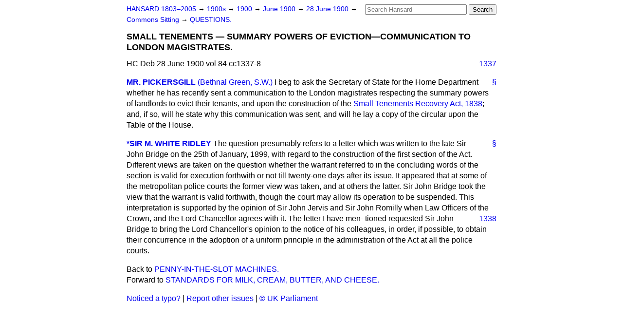

--- FILE ---
content_type: text/html
request_url: https://api.parliament.uk/historic-hansard/commons/1900/jun/28/small-tenements-summary-powers-of
body_size: 3104
content:
<!doctype html>
<html lang='en-GB'>
  <head>
    <meta charset='utf-8' />
    <title>SMALL TENEMENTS &#x2014; SUMMARY POWERS OF EVICTION&#x2014;COMMUNICATION TO LONDON MAGISTRATES. (Hansard, 28 June 1900)</title>
    <meta author='UK Parliament' />
    <meta content='51ff727eff55314a' name='y_key' />
    <link href='https://www.parliament.uk/site-information/copyright/' rel='copyright' />
    <meta content='Hansard, House of Commons, House of Lords, Parliament, UK, House of Commons sitting' name='keywords' />
    <meta content='SMALL TENEMENTS &amp;#x2014; SUMMARY POWERS OF EVICTION&amp;#x2014;COMMUNICATION TO LONDON MAGISTRATES. (Hansard, 28 June 1900)' name='description' />
    <link href="../../../../stylesheets/screen.css" media="screen" rel="stylesheet" title="Default" type="text/css" />
    <link href="../../../../stylesheets/print.css" media="print" rel="stylesheet" type="text/css" />
  <script type="text/javascript">
  var appInsights=window.appInsights||function(a){
    function b(a){c[a]=function(){var b=arguments;c.queue.push(function(){c[a].apply(c,b)})}}var c={config:a},d=document,e=window;setTimeout(function(){var b=d.createElement("script");b.src=a.url||"https://az416426.vo.msecnd.net/scripts/a/ai.0.js",d.getElementsByTagName("script")[0].parentNode.appendChild(b)});try{c.cookie=d.cookie}catch(a){}c.queue=[];for(var f=["Event","Exception","Metric","PageView","Trace","Dependency"];f.length;)b("track"+f.pop());if(b("setAuthenticatedUserContext"),b("clearAuthenticatedUserContext"),b("startTrackEvent"),b("stopTrackEvent"),b("startTrackPage"),b("stopTrackPage"),b("flush"),!a.disableExceptionTracking){f="onerror",b("_"+f);var g=e[f];e[f]=function(a,b,d,e,h){var i=g&&g(a,b,d,e,h);return!0!==i&&c["_"+f](a,b,d,e,h),i}}return c
    }({
        instrumentationKey:"c0960a0f-30ad-4a9a-b508-14c6a4f61179",
        cookieDomain:".parliament.uk"
    });
    
  window.appInsights=appInsights,appInsights.queue&&0===appInsights.queue.length&&appInsights.trackPageView();
</script></head>
  <body id='hansard-millbanksytems-com'>
    <div id='header'>
      <div class='search-help'><a href="../../../../search">Search Help</a></div>
            <form action='../../../../search' id='search' method='get' rel='search'>
        <input size='24' title='Access key: S' accesskey='s' name='query' id='search-query' type='search' placeholder='Search Hansard' autosave='hansard.millbanksystems.com' results='10' value='' >
        <input type='submit' value='Search' >
      </form>

      <div id='nav'>
        <a href="../../../../index.html" id="home" rel="home">HANSARD 1803&ndash;2005</a>
        &rarr;
                <a class='sitting-decade' href='../../../../sittings/1900s'>
          1900s
        </a>
         &rarr;
        <a class='sitting-year' href='../../../../sittings/1900/'>
          1900
        </a>
         &rarr;
        <a class='sitting-month' href='../../../../sittings/1900/jun/'>
          June 1900
        </a>
         &rarr;
        <a class='sitting-day' href='../../../../sittings/1900/jun/28'>
          28 June 1900
        </a>

        &rarr;
                <a href='../../../../sittings/1900/jun/28#commons' rel='directory up'>
          Commons Sitting
        </a>
         &rarr;
        <a href="questions">QUESTIONS.</a>

      </div>
      <h1 class='title'>SMALL TENEMENTS &#x2014; SUMMARY POWERS OF EVICTION&#x2014;COMMUNICATION TO LONDON MAGISTRATES.</h1>
    </div>
    <div class='house-of-commons-sitting' id='content'>
      
      <cite class='section'>HC Deb 28 June 1900 vol 84 cc1337-8</cite>
      <a class='permalink column-permalink' id='column_1337' title='Col. 1337 &mdash; HC Deb 28 June 1900 vol 84 c1337' name='column_1337' href='small-tenements-summary-powers-of#column_1337' rel='bookmark'>1337</a>
      <div class='hentry member_contribution' id='S4V0084P0-04209'>
        <a name='S4V0084P0_19000628_HOC_177'>  </a>
        <blockquote cite='https://api.parliament.uk/historic-hansard/people/mr-edward-pickersgill' class='contribution_text entry-content'>
          <a class='speech-permalink permalink' href='small-tenements-summary-powers-of#S4V0084P0_19000628_HOC_177' title='Link to this speech by Mr Edward Pickersgill' rel='bookmark'>&sect;</a>
          <cite class='member author entry-title'><a href="/historic-hansard/people/mr-edward-pickersgill" title="Mr Edward Pickersgill">MR. PICKERSGILL</a></cite>
          <span class='member_constituency'><a href="/historic-hansard/constituencies/bethnal-green-south-west" title="Bethnal Green South West">(Bethnal Green, S.W.)</a></span>
          <p class='first-para'>
            I beg to ask the Secretary of State for the Home Department whether he has recently sent a communication to the London magistrates respecting the summary powers of landlords to evict their tenants, and upon the construction of the <a href="/historic-hansard/acts/small-tenements-recovery-act-1838">Small Tenements Recovery Act, 1838</a>; and, if so, will he state why this communication was sent, and will he lay a copy of the circular upon the Table of the House.
          </p>
        </blockquote>
      </div>
      
      <div class='hentry member_contribution' id='S4V0084P0-04210'>
        <a name='S4V0084P0_19000628_HOC_178'>  </a>
        <blockquote cite='https://api.parliament.uk/historic-hansard/people/sir-matthew-ridley' class='contribution_text entry-content'>
          <a class='speech-permalink permalink' href='small-tenements-summary-powers-of#S4V0084P0_19000628_HOC_178' title='Link to this speech by Sir Matthew Ridley' rel='bookmark'>&sect;</a>
          <cite class='member author entry-title'><a href="/historic-hansard/people/sir-matthew-ridley" title="Sir Matthew Ridley">*SIR M. WHITE RIDLEY</a></cite>
          <p class='first-para'>
            The question presumably refers to a letter which was written to the late Sir John Bridge on the 25th of January, 1899, with regard to the construction of the first section of the Act. Different views are taken on the question whether the warrant referred to in the concluding words of the section is valid for execution forthwith or not till twenty-one days after its issue. It appeared that at some of the metropolitan police courts the former view was taken, and at others the latter. Sir John Bridge took the view that the warrant is valid forthwith, though the court may allow its operation to be suspended. This interpretation is supported by the opinion of Sir John Jervis and Sir John Romilly when Law Officers of the Crown, and the Lord Chancellor agrees with it. The letter I have men-
            <a class='permalink column-permalink' id='column_1338' title='Col. 1338 &mdash; HC Deb 28 June 1900 vol 84 c1338' name='column_1338' href='small-tenements-summary-powers-of#column_1338' rel='bookmark'>1338</a>
            tioned requested Sir John Bridge to bring the Lord Chancellor's opinion to the notice of his colleagues, in order, if possible, to obtain their concurrence in the adoption of a uniform principle in the administration of the Act at all the police courts.
          </p>
        </blockquote>
      </div>
      <ol class='xoxo'>
        
      </ol>
      
      <div id='section-navigation'>        <div id='previous-section'>Back to
        <a href='penny-in-the-slot-machines' rel='prev'>
          PENNY-IN-THE-SLOT MACHINES.
        </a>
        </div>
        <div id='next-section'>Forward to
        <a href='standards-for-milk-cream-butter-and' rel='next'>
          STANDARDS FOR MILK, CREAM, BUTTER, AND CHEESE.
        </a>
        </div>
</div>
    </div>
    <div id='footer'>
      <p><a href="../../../../typos">Noticed a typo?</a> | <a href='mailto:data@parliament.uk' target='_BLANK' title='Opens a new page'>Report other issues</a> | <a href='https://www.parliament.uk/site-information/copyright/' rel='copyright' id='copyright'>&copy UK Parliament</a></p>
      <script type='text/javascript'>
        var gaJsHost = (("https:" == document.location.protocol) ? "https://ssl." : "http://www.");
        document.write(unescape("%3Cscript src='" + gaJsHost + "google-analytics.com/ga.js' type='text/javascript'%3E%3C/script%3E"));
      </script>
      <script type='text/javascript'>
        var pageTracker = _gat._getTracker("UA-3110135-1");
        pageTracker._initData();
        
      </script>
    </div>
  <script>(function(){function c(){var b=a.contentDocument||a.contentWindow.document;if(b){var d=b.createElement('script');d.innerHTML="window.__CF$cv$params={r:'9c652980098f5aae',t:'MTc2OTgyMDA3Mg=='};var a=document.createElement('script');a.src='/cdn-cgi/challenge-platform/scripts/jsd/main.js';document.getElementsByTagName('head')[0].appendChild(a);";b.getElementsByTagName('head')[0].appendChild(d)}}if(document.body){var a=document.createElement('iframe');a.height=1;a.width=1;a.style.position='absolute';a.style.top=0;a.style.left=0;a.style.border='none';a.style.visibility='hidden';document.body.appendChild(a);if('loading'!==document.readyState)c();else if(window.addEventListener)document.addEventListener('DOMContentLoaded',c);else{var e=document.onreadystatechange||function(){};document.onreadystatechange=function(b){e(b);'loading'!==document.readyState&&(document.onreadystatechange=e,c())}}}})();</script></body>
</html>
